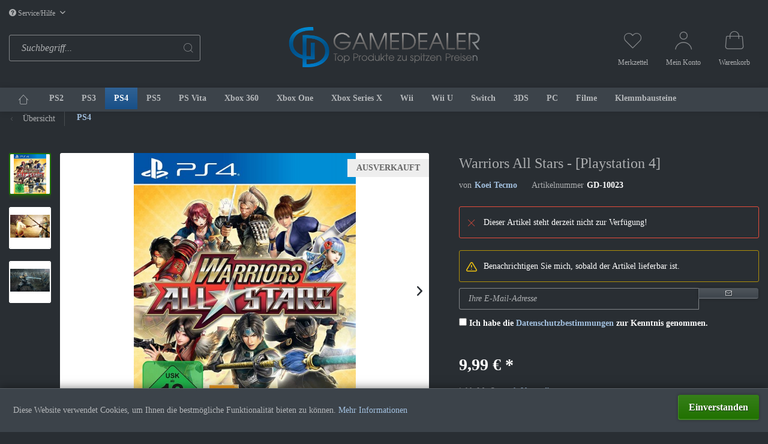

--- FILE ---
content_type: text/html; charset=UTF-8
request_url: https://www.gamedealer.de/ps4/24/warriors-all-stars-playstation-4
body_size: 13789
content:
<!DOCTYPE html> <html class="no-js" lang="de" itemscope="itemscope" itemtype="https://schema.org/WebPage"> <head> <meta charset="utf-8"> <meta name="author" content="" /> <meta name="robots" content="index,follow" /> <meta name="revisit-after" content="15 days" /> <meta name="keywords" content="Warriors All Stars PlayStation 4 Koei Tecmo " /> <meta name="description" content="Die Helden des Koei-Spiele-Universums in einem actionreichen Warriors Spiel Faszinierende Hintergrundgeschichte mit vielen bekannten Gesichtern 30 sp…" /> <meta property="og:type" content="product" /> <meta property="og:site_name" content="Gamedealer-Top Produkte zu spitzen Preisen" /> <meta property="og:url" content="https://www.gamedealer.de/ps4/24/warriors-all-stars-playstation-4" /> <meta property="og:title" content="Warriors All Stars - [Playstation 4]" /> <meta property="og:description" content="In einem mysteriösen Land, das sich am der Rande der Zerstörung befindet, versiegt die Quelle der Macht nach dem Tod des Königs. Der Versuch der…" /> <meta property="og:image" content="https://www.gamedealer.de/media/image/f6/3d/3d/Warriors-All-Stars-front.jpg" /> <meta property="product:brand" content="Koei Tecmo" /> <meta property="product:price" content="9,99" /> <meta property="product:product_link" content="https://www.gamedealer.de/ps4/24/warriors-all-stars-playstation-4" /> <meta name="twitter:card" content="product" /> <meta name="twitter:site" content="Gamedealer-Top Produkte zu spitzen Preisen" /> <meta name="twitter:title" content="Warriors All Stars - [Playstation 4]" /> <meta name="twitter:description" content="In einem mysteriösen Land, das sich am der Rande der Zerstörung befindet, versiegt die Quelle der Macht nach dem Tod des Königs. Der Versuch der…" /> <meta name="twitter:image" content="https://www.gamedealer.de/media/image/f6/3d/3d/Warriors-All-Stars-front.jpg" /> <meta itemprop="copyrightHolder" content="Gamedealer-Top Produkte zu spitzen Preisen" /> <meta itemprop="copyrightYear" content="2014" /> <meta itemprop="isFamilyFriendly" content="True" /> <meta itemprop="image" content="https://www.gamedealer.de/media/image/17/94/e3/Gamedealer_Shop_Logo.png" /> <meta name="viewport" content="width=device-width, initial-scale=1.0"> <meta name="mobile-web-app-capable" content="yes"> <meta name="apple-mobile-web-app-title" content="Gamedealer-Top Produkte zu spitzen Preisen"> <meta name="apple-mobile-web-app-capable" content="yes"> <meta name="apple-mobile-web-app-status-bar-style" content="default"> <link rel="apple-touch-icon-precomposed" href="/themes/Frontend/Responsive/frontend/_public/src/img/apple-touch-icon-precomposed.png"> <link rel="shortcut icon" href="/themes/Frontend/Responsive/frontend/_public/src/img/favicon.ico"> <meta name="msapplication-navbutton-color" content="rgba(255,255,255,0.62)" /> <meta name="application-name" content="Gamedealer-Top Produkte zu spitzen Preisen" /> <meta name="msapplication-starturl" content="https://www.gamedealer.de/" /> <meta name="msapplication-window" content="width=1024;height=768" /> <meta name="msapplication-TileImage" content="/themes/Frontend/Responsive/frontend/_public/src/img/win-tile-image.png"> <meta name="msapplication-TileColor" content="rgba(255,255,255,0.62)"> <meta name="theme-color" content="rgba(255,255,255,0.62)" /> <link rel="canonical" href="https://www.gamedealer.de/ps4/24/warriors-all-stars-playstation-4" /> <title itemprop="name">Warriors All Stars - [PlayStation 4] | Gamedealer-Top Produkte zu spitzen Preisen</title> <style type="text/css"> body.has--page-preload { background-color: #292e33; } body.has--page-preload .page-wrap { opacity: 0; transition: opacity .1s; } </style> </head> <body class="is--ctl-detail is--act-index has--breadcrumb has--page-preload is--dwvac has--breadcrumb has--page-preload" > <div data-paypalUnifiedMetaDataContainer="true" data-paypalUnifiedRestoreOrderNumberUrl="https://www.gamedealer.de/widgets/PaypalUnifiedOrderNumber/restoreOrderNumber" class="is--hidden"> </div> <div class="page-wrap"> <noscript class="noscript-main"> <div class="alert is--warning"> <div class="alert--icon"> <i class="icon--element icon--warning"></i> </div> <div class="alert--content"> Um Gamedealer-Top&#x20;Produkte&#x20;zu&#x20;spitzen&#x20;Preisen in vollem Umfang nutzen zu k&ouml;nnen, empfehlen wir Ihnen Javascript in Ihrem Browser zu aktiveren. </div> </div> </noscript> <header class="header-main"> <div class="container"> <div class="top-bar"> <nav class="top-bar--navigation" role="menubar">   <div class="navigation--entry entry--compare is--hidden" role="menuitem" aria-haspopup="true" data-drop-down-menu="true">   </div> <div class="navigation--entry entry--service has--drop-down" role="menuitem" aria-haspopup="true" data-drop-down-menu="true"> <i class="icon--service"></i> Service/Hilfe <ul class="service--list is--rounded" role="menu"> <li class="service--entry" role="menuitem"> <a class="service--link" href="https://www.gamedealer.de/hinweise-zur-batterieentsorgung" title="Hinweise zur Batterieentsorgung" > Hinweise zur Batterieentsorgung </a> </li> <li class="service--entry" role="menuitem"> <a class="service--link" href="https://www.gamedealer.de/kontaktformular" title="Kontakt" target="_self"> Kontakt </a> </li> <li class="service--entry" role="menuitem"> <a class="service--link" href="https://www.gamedealer.de/versand-und-zahlungsbedingungen" title="Versand und Zahlungsbedingungen" > Versand und Zahlungsbedingungen </a> </li> <li class="service--entry" role="menuitem"> <a class="service--link" href="https://www.gamedealer.de/widerrufsrecht" title="Widerrufsrecht" > Widerrufsrecht </a> </li> <li class="service--entry" role="menuitem"> <a class="service--link" href="https://www.gamedealer.de/datenschutz" title="Datenschutz" > Datenschutz </a> </li> <li class="service--entry" role="menuitem"> <a class="service--link" href="https://www.gamedealer.de/agb" title="AGB" > AGB </a> </li> <li class="service--entry" role="menuitem"> <a class="service--link" href="https://www.gamedealer.de/impressum" title="Impressum" > Impressum </a> </li> </ul> </div> </nav> </div> <div class="header--navigation"> <div class="shop--control"> <a class="entry--link entry--trigger entry--menu-icon" href="#offcanvas--left" data-offcanvas="true" data-offCanvasSelector=".sidebar-main"> <i class="icon-node icon--menu"></i><span class="text-node">Menü</span> </a> <div class="entry--search" role="menuitem" data-search="true" aria-haspopup="true"> <form action="/search" method="get" class="main-search--form"> <input type="search" name="sSearch" class="main-search--field form-control" autocomplete="off" autocapitalize="off" placeholder="Suchbegriff..." /> <button type="submit" class="main-search--button"> <i class="icon--search"></i> <span class="main-search--text">Suchen</span> </button> <div class="form--ajax-loader">&nbsp;</div> </form> <div class="main-search--results"></div> </div> </div> <div class="logo-main block-group" role="banner"> <div class="logo--shop block"> <a class="logo--link" href="https://www.gamedealer.de/" title="Gamedealer-Top Produkte zu spitzen Preisen - zur Startseite wechseln"> <picture> <source srcset="https://www.gamedealer.de/media/image/17/94/e3/Gamedealer_Shop_Logo.png" media="(min-width: 78.75em)"> <source srcset="https://www.gamedealer.de/media/image/17/94/e3/Gamedealer_Shop_Logo.png" media="(min-width: 64em)"> <source srcset="https://www.gamedealer.de/media/image/17/94/e3/Gamedealer_Shop_Logo.png" media="(min-width: 48em)"> <img srcset="https://www.gamedealer.de/media/image/17/94/e3/Gamedealer_Shop_Logo.png" alt="Gamedealer-Top Produkte zu spitzen Preisen - zur Startseite wechseln" /> </picture> </a> </div> </div> <nav class="shop--navigation"> <ul class="navigation--list" role="menubar">  <li class="navigation--entry entry--notepad" role="menuitem"> <a href="https://www.gamedealer.de/note" title="Merkzettel" class="entry--link"> <i class="icon--heart"></i> <span class="text-node"> Merkzettel </span> </a> </li> <li class="navigation--entry entry--account with-slt" role="menuitem" data-offcanvas="true" data-offCanvasSelector=".account--dropdown-navigation"> <a href="https://www.gamedealer.de/account" title="Mein Konto" class="entry--link account--link"> <i class="icon--account"></i> <span class="text-node account--display"> Mein Konto </span> </a> <div class="account--dropdown-navigation"> <div class="navigation--smartphone"> <ul class="navigation--list"> <li class="navigation--entry entry--close-off-canvas"> <a href="#close-account-menu" class="navigation--link account--close-off-canvas" title="Menü schließen"> Menü schließen <i class="icon--cross"></i> </a> </li> </ul> </div> <div class="account--menu is--rounded is--personalized"> <span class="navigation--headline"> Mein Konto </span> <div class="account--menu-container"> <ul class="sidebar--navigation navigation--list is--level0 show--active-items"> <li class="navigation--entry entry--login"> <span class="navigation--signin"> <form name="sLogin" method="post" action="https://www.gamedealer.de/account/login/sTarget/account/sTargetAction/index" class="ajax-login__form" > <div class="ajax-login__form-email"> <input name="email" placeholder="Ihre E-Mail-Adresse" type="email" autocomplete="email" tabindex="1" value="" id="email" class="register--login-field" /> </div> <div class="ajax-login__form-password"> <input name="password" placeholder="Ihr Passwort" type="password" autocomplete="current-password" tabindex="2" id="passwort" class="register--login-field" /> </div> <div class="ajax-login__form-action"> <button type="submit" class="ajax-login__form-login-btn btn is--success is--block" name="Submit" data-ajax-login="submit"> Anmelden </button> </div> </form> <span class="navigation--register"> oder <a href="https://www.gamedealer.de/account#show-registration" class="blocked--link" data-collapseTarget="#registration" data-action="open"> registrieren </a> </span> </span> </li> <li class="navigation--entry"> <a href="https://www.gamedealer.de/account" title="Übersicht" class="navigation--link"> <span class="icon-node icon--layout"></span> <span class="text-node">Übersicht</span> </a> </li> <li class="navigation--entry"> <a href="https://www.gamedealer.de/account/profile" title="Persönliche Daten" class="navigation--link"> <span class="icon-node icon--account"></span> <span class="text-node">Persönliche Daten</span> </a> </li> <li class="navigation--entry"> <a href="https://www.gamedealer.de/address" title="Adressen" class="navigation--link"> <span class="icon-node icon--location"></span> <span class="text-node">Adressen</span> </a> </li> <li class="navigation--entry"> <a href="https://www.gamedealer.de/account/payment" title="Zahlungsarten" class="navigation--link"> <span class="icon-node icon--creditcard"></span> <span class="text-node">Zahlungsarten</span> </a> </li> <li class="navigation--entry"> <a href="https://www.gamedealer.de/account/orders" title="Bestellungen" class="navigation--link"> <span class="icon-node icon--package"></span> <span class="text-node">Bestellungen</span> </a> </li> <li class="navigation--entry"> <a href="https://www.gamedealer.de/note" title="Merkzettel" class="navigation--link"> <span class="icon-node icon--heart"></span> <span class="text-node">Merkzettel</span> </a> </li> </ul> </div> </div> </div> </li> <li class="navigation--entry entry--cart" role="menuitem"> <a class="entry--link cart--link" href="https://www.gamedealer.de/checkout/cart" title="Warenkorb"> <span class="badge is--primary cart--quantity is--hidden">0</span> <i class="icon--shopping-bag"></i> <span class="text-node cart--display"> Warenkorb <span class="cart--amount"> 0,00&nbsp;&euro; * </span> </span> </a> <div class="ajax-loader">&nbsp;</div> </li>  </ul> </nav> <div class="container--ajax-cart" data-collapse-cart="true" data-displayMode="offcanvas"></div> </div> <div class="mobile--search" role="menuitem" data-search="true" aria-haspopup="true"> <form action="/search" method="get" class="main-search--form"> <input type="search" name="sSearch" class="main-search--field form-control" autocomplete="off" autocapitalize="off" placeholder="Suchbegriff..." /> <button type="submit" class="main-search--button"> <i class="icon--search"></i> <span class="main-search--text">Suchen</span> </button> <div class="form--ajax-loader">&nbsp;</div> </form> <div class="main-search--results"></div> </div> </div> <nav class="navigation-main navigation-align-left"> <div class="container" data-menu-scroller="true" data-listSelector=".navigation--list" data-viewPortSelector=".navigation--list-wrapper"> <div class="navigation--list-wrapper"> <ul class="navigation--list container" role="menubar" itemscope="itemscope" itemtype="https://schema.org/SiteNavigationElement"> <li class="navigation--entry is--home" role="menuitem"> <a class="navigation--link is--first" href="https://www.gamedealer.de/" title="Home" itemprop="url"> <i class="icon-node icon--house"></i> </a> </li> <li class="navigation--entry" role="menuitem"><a class="navigation--link" href="https://www.gamedealer.de/ps2/" title="PS2" aria-label="PS2" itemprop="url"><span itemprop="name">PS2</span></a></li><li class="navigation--entry" role="menuitem"><a class="navigation--link" href="https://www.gamedealer.de/ps3/" title="PS3" aria-label="PS3" itemprop="url"><span itemprop="name">PS3</span></a></li><li class="navigation--entry is--active" role="menuitem"><a class="navigation--link is--active" href="https://www.gamedealer.de/ps4/" title="PS4" aria-label="PS4" itemprop="url"><span itemprop="name">PS4</span></a></li><li class="navigation--entry" role="menuitem"><a class="navigation--link" href="https://www.gamedealer.de/ps5/" title="PS5" aria-label="PS5" itemprop="url"><span itemprop="name">PS5</span></a></li><li class="navigation--entry" role="menuitem"><a class="navigation--link" href="https://www.gamedealer.de/ps-vita/" title="PS Vita" aria-label="PS Vita" itemprop="url"><span itemprop="name">PS Vita</span></a></li><li class="navigation--entry" role="menuitem"><a class="navigation--link" href="https://www.gamedealer.de/xbox-360/" title="Xbox 360" aria-label="Xbox 360" itemprop="url"><span itemprop="name">Xbox 360</span></a></li><li class="navigation--entry" role="menuitem"><a class="navigation--link" href="https://www.gamedealer.de/xbox-one/" title="Xbox One" aria-label="Xbox One" itemprop="url"><span itemprop="name">Xbox One</span></a></li><li class="navigation--entry" role="menuitem"><a class="navigation--link" href="https://www.gamedealer.de/xbox-series-x/" title="Xbox Series X" aria-label="Xbox Series X" itemprop="url"><span itemprop="name">Xbox Series X</span></a></li><li class="navigation--entry" role="menuitem"><a class="navigation--link" href="https://www.gamedealer.de/wii/" title="Wii" aria-label="Wii" itemprop="url"><span itemprop="name">Wii</span></a></li><li class="navigation--entry" role="menuitem"><a class="navigation--link" href="https://www.gamedealer.de/wii-u/" title="Wii U" aria-label="Wii U" itemprop="url"><span itemprop="name">Wii U</span></a></li><li class="navigation--entry" role="menuitem"><a class="navigation--link" href="https://www.gamedealer.de/switch/" title="Switch" aria-label="Switch" itemprop="url"><span itemprop="name">Switch</span></a></li><li class="navigation--entry" role="menuitem"><a class="navigation--link" href="https://www.gamedealer.de/3ds/" title="3DS" aria-label="3DS" itemprop="url"><span itemprop="name">3DS</span></a></li><li class="navigation--entry" role="menuitem"><a class="navigation--link" href="https://www.gamedealer.de/pc/" title="PC" aria-label="PC" itemprop="url"><span itemprop="name">PC</span></a></li><li class="navigation--entry" role="menuitem"><a class="navigation--link" href="https://www.gamedealer.de/filme/" title="Filme" aria-label="Filme" itemprop="url"><span itemprop="name">Filme</span></a></li><li class="navigation--entry" role="menuitem"><a class="navigation--link" href="https://modell-klemmbausteine.de/" title="Klemmbausteine" aria-label="Klemmbausteine" itemprop="url" rel="nofollow noopener"><span itemprop="name">Klemmbausteine</span></a></li> </ul> </div> </div> </nav> </header> <div class="container"> <nav class="content--breadcrumb"> <a class="breadcrumb--button breadcrumb--link" href="https://www.gamedealer.de/ps4/" title="Übersicht"> <i class="icon--arrow-left"></i> <span class="breadcrumb--title">Übersicht</span> </a> <ul class="breadcrumb--list" role="menu" itemscope itemtype="https://schema.org/BreadcrumbList"> <li role="menuitem" class="breadcrumb--entry is--active" itemprop="itemListElement" itemscope itemtype="https://schema.org/ListItem"> <a class="breadcrumb--link" href="https://www.gamedealer.de/ps4/" title="PS4" itemprop="item"> <link itemprop="url" href="https://www.gamedealer.de/ps4/" /> <span class="breadcrumb--title" itemprop="name">PS4</span> </a> <meta itemprop="position" content="0" /> </li> </ul> </nav> </div> <section class="content-main container"> <nav class="product--navigation"> <a href="#" class="navigation--link link--prev"> <div class="link--prev-button"> <span class="link--prev-inner">Zurück</span> </div> <div class="image--wrapper"> <div class="image--container"></div> </div> </a> <a href="#" class="navigation--link link--next"> <div class="link--next-button"> <span class="link--next-inner">Vor</span> </div> <div class="image--wrapper"> <div class="image--container"></div> </div> </a> </nav> <div class="content-main--inner"> <div id='cookie-consent' class='off-canvas is--left block-transition' data-cookie-consent-manager='true'> <div class='cookie-consent--header cookie-consent--close'> Cookie-Einstellungen <i class="icon--arrow-right"></i> </div> <div class='cookie-consent--description'> Diese Website benutzt Cookies, die für den technischen Betrieb der Website erforderlich sind und stets gesetzt werden. Andere Cookies, die den Komfort bei Benutzung dieser Website erhöhen, der Direktwerbung dienen oder die Interaktion mit anderen Websites und sozialen Netzwerken vereinfachen sollen, werden nur mit Ihrer Zustimmung gesetzt. </div> </div> <aside class="sidebar-main off-canvas"> <div class="navigation--smartphone"> <ul class="navigation--list "> <li class="navigation--entry entry--close-off-canvas"> <a href="#close-categories-menu" title="Menü schließen" class="navigation--link"> <span class="text-node"> Menü schließen </span> <i class="icon--cross"></i> </a> </li> </ul> <div class="mobile--switches">   </div> </div> <div class="sidebar--categories-wrapper" data-subcategory-nav="true" data-mainCategoryId="3" data-categoryId="7" data-fetchUrl="/widgets/listing/getCategory/categoryId/7"> <div class="sidebar--categories-navigation"> <div class="categories--headline navigation--headline"> Kategorien </div> <ul class="sidebar--navigation categories--navigation navigation--list is--drop-down is--level0 is--rounded" role="menu"> <li class="navigation--entry" role="menuitem"> <a class="navigation--link" href="https://www.gamedealer.de/ps2/" data-categoryId="5" data-fetchUrl="/widgets/listing/getCategory/categoryId/5" title="PS2" > PS2 </a> </li> <li class="navigation--entry" role="menuitem"> <a class="navigation--link" href="https://www.gamedealer.de/ps3/" data-categoryId="6" data-fetchUrl="/widgets/listing/getCategory/categoryId/6" title="PS3" > PS3 </a> </li> <li class="navigation--entry is--active" role="menuitem"> <a class="navigation--link is--active" href="https://www.gamedealer.de/ps4/" data-categoryId="7" data-fetchUrl="/widgets/listing/getCategory/categoryId/7" title="PS4" > PS4 </a> </li> <li class="navigation--entry" role="menuitem"> <a class="navigation--link" href="https://www.gamedealer.de/ps5/" data-categoryId="30" data-fetchUrl="/widgets/listing/getCategory/categoryId/30" title="PS5" > PS5 </a> </li> <li class="navigation--entry" role="menuitem"> <a class="navigation--link" href="https://www.gamedealer.de/ps-vita/" data-categoryId="8" data-fetchUrl="/widgets/listing/getCategory/categoryId/8" title="PS Vita" > PS Vita </a> </li> <li class="navigation--entry" role="menuitem"> <a class="navigation--link" href="https://www.gamedealer.de/xbox-360/" data-categoryId="9" data-fetchUrl="/widgets/listing/getCategory/categoryId/9" title="Xbox 360" > Xbox 360 </a> </li> <li class="navigation--entry" role="menuitem"> <a class="navigation--link" href="https://www.gamedealer.de/xbox-one/" data-categoryId="10" data-fetchUrl="/widgets/listing/getCategory/categoryId/10" title="Xbox One" > Xbox One </a> </li> <li class="navigation--entry" role="menuitem"> <a class="navigation--link" href="https://www.gamedealer.de/xbox-series-x/" data-categoryId="34" data-fetchUrl="/widgets/listing/getCategory/categoryId/34" title="Xbox Series X" > Xbox Series X </a> </li> <li class="navigation--entry" role="menuitem"> <a class="navigation--link" href="https://www.gamedealer.de/wii/" data-categoryId="11" data-fetchUrl="/widgets/listing/getCategory/categoryId/11" title="Wii" > Wii </a> </li> <li class="navigation--entry" role="menuitem"> <a class="navigation--link" href="https://www.gamedealer.de/wii-u/" data-categoryId="12" data-fetchUrl="/widgets/listing/getCategory/categoryId/12" title="Wii U" > Wii U </a> </li> <li class="navigation--entry" role="menuitem"> <a class="navigation--link" href="https://www.gamedealer.de/switch/" data-categoryId="13" data-fetchUrl="/widgets/listing/getCategory/categoryId/13" title="Switch" > Switch </a> </li> <li class="navigation--entry" role="menuitem"> <a class="navigation--link" href="https://www.gamedealer.de/3ds/" data-categoryId="14" data-fetchUrl="/widgets/listing/getCategory/categoryId/14" title="3DS" > 3DS </a> </li> <li class="navigation--entry" role="menuitem"> <a class="navigation--link" href="https://www.gamedealer.de/pc/" data-categoryId="15" data-fetchUrl="/widgets/listing/getCategory/categoryId/15" title="PC" > PC </a> </li> <li class="navigation--entry" role="menuitem"> <a class="navigation--link" href="https://www.gamedealer.de/filme/" data-categoryId="33" data-fetchUrl="/widgets/listing/getCategory/categoryId/33" title="Filme" > Filme </a> </li> <li class="navigation--entry" role="menuitem"> <a class="navigation--link" href="https://modell-klemmbausteine.de/" data-categoryId="35" data-fetchUrl="/widgets/listing/getCategory/categoryId/35" title="Klemmbausteine" rel="nofollow noopener"> Klemmbausteine </a> </li> </ul> </div> <div class="shop-sites--container is--rounded"> <div class="shop-sites--headline navigation--headline"> Informationen </div> <ul class="shop-sites--navigation sidebar--navigation navigation--list is--drop-down is--level0" role="menu"> <li class="navigation--entry" role="menuitem"> <a class="navigation--link" href="https://www.gamedealer.de/hinweise-zur-batterieentsorgung" title="Hinweise zur Batterieentsorgung" data-categoryId="47" data-fetchUrl="/widgets/listing/getCustomPage/pageId/47" > Hinweise zur Batterieentsorgung </a> </li> <li class="navigation--entry" role="menuitem"> <a class="navigation--link" href="https://www.gamedealer.de/kontaktformular" title="Kontakt" data-categoryId="1" data-fetchUrl="/widgets/listing/getCustomPage/pageId/1" target="_self"> Kontakt </a> </li> <li class="navigation--entry" role="menuitem"> <a class="navigation--link" href="https://www.gamedealer.de/versand-und-zahlungsbedingungen" title="Versand und Zahlungsbedingungen" data-categoryId="6" data-fetchUrl="/widgets/listing/getCustomPage/pageId/6" > Versand und Zahlungsbedingungen </a> </li> <li class="navigation--entry" role="menuitem"> <a class="navigation--link" href="https://www.gamedealer.de/widerrufsrecht" title="Widerrufsrecht" data-categoryId="8" data-fetchUrl="/widgets/listing/getCustomPage/pageId/8" > Widerrufsrecht </a> </li> <li class="navigation--entry" role="menuitem"> <a class="navigation--link" href="https://www.gamedealer.de/datenschutz" title="Datenschutz" data-categoryId="7" data-fetchUrl="/widgets/listing/getCustomPage/pageId/7" > Datenschutz </a> </li> <li class="navigation--entry" role="menuitem"> <a class="navigation--link" href="https://www.gamedealer.de/agb" title="AGB" data-categoryId="4" data-fetchUrl="/widgets/listing/getCustomPage/pageId/4" > AGB </a> </li> <li class="navigation--entry" role="menuitem"> <a class="navigation--link" href="https://www.gamedealer.de/impressum" title="Impressum" data-categoryId="3" data-fetchUrl="/widgets/listing/getCustomPage/pageId/3" > Impressum </a> </li> </ul> </div> <div class="panel is--rounded paypal--sidebar"> <div class="panel--body is--wide paypal--sidebar-inner"> <div data-paypalUnifiedInstallmentsBanner="true" data-ratio="1x1" data-currency="EUR" data-buyerCountry="DE" > </div> </div> </div> </div> </aside> <div class="content--wrapper"> <div class="content product--details" itemscope itemtype="http://schema.org/Product" data-product-navigation="/widgets/listing/productNavigation" data-category-id="7" data-main-ordernumber="GD-10023" data-ajax-wishlist="true" data-compare-ajax="true" data-ajax-variants-container="true"> <div class="product--detail-upper block-group"> <div class="product--image-container image-slider product--image-zoom" data-image-slider="true" data-image-gallery="true" data-maxZoom="0" data-thumbnails=".image--thumbnails" > <div class="image--thumbnails image-slider--thumbnails"> <div class="image-slider--thumbnails-slide"> <a href="https://www.gamedealer.de/media/image/f6/3d/3d/Warriors-All-Stars-front.jpg" title="Vorschau: Warriors All Stars - [Playstation 4]" class="thumbnail--link is--active"> <img srcset="https://www.gamedealer.de/media/image/91/aa/e8/Warriors-All-Stars-front_200x200.jpg, https://www.gamedealer.de/media/image/44/6d/a3/Warriors-All-Stars-front_200x200@2x.jpg 2x" alt="Vorschau: Warriors All Stars - [Playstation 4]" title="Vorschau: Warriors All Stars - [Playstation 4]" class="thumbnail--image" /> </a> <a href="https://www.gamedealer.de/media/image/22/bf/65/Warriors-All-Stars-ingame.jpg" title="Vorschau: Warriors All Stars - [Playstation 4]" class="thumbnail--link"> <img srcset="https://www.gamedealer.de/media/image/62/b8/2b/Warriors-All-Stars-ingame_200x200.jpg, https://www.gamedealer.de/media/image/f0/cd/b6/Warriors-All-Stars-ingame_200x200@2x.jpg 2x" alt="Vorschau: Warriors All Stars - [Playstation 4]" title="Vorschau: Warriors All Stars - [Playstation 4]" class="thumbnail--image" /> </a> <a href="https://www.gamedealer.de/media/image/01/3a/3d/Warriors-All-Stars-ingame1.jpg" title="Vorschau: Warriors All Stars - [Playstation 4]" class="thumbnail--link"> <img srcset="https://www.gamedealer.de/media/image/60/4b/fd/Warriors-All-Stars-ingame1_200x200.jpg, https://www.gamedealer.de/media/image/84/e3/g0/Warriors-All-Stars-ingame1_200x200@2x.jpg 2x" alt="Vorschau: Warriors All Stars - [Playstation 4]" title="Vorschau: Warriors All Stars - [Playstation 4]" class="thumbnail--image" /> </a> </div> </div> <div class="image-slider--container"><span class="product--badge badge--soldout">Ausverkauft</span><div class="image-slider--slide"><div class="image--box image-slider--item"><span class="image--element"data-img-large="https://www.gamedealer.de/media/image/a3/c9/9f/Warriors-All-Stars-front_1280x1280.jpg"data-img-small="https://www.gamedealer.de/media/image/91/aa/e8/Warriors-All-Stars-front_200x200.jpg"data-img-original="https://www.gamedealer.de/media/image/f6/3d/3d/Warriors-All-Stars-front.jpg"data-alt="Warriors All Stars - [Playstation 4]"><span class="image--media"><img srcset="https://www.gamedealer.de/media/image/98/f3/24/Warriors-All-Stars-front_600x600.jpg, https://www.gamedealer.de/media/image/03/d3/b3/Warriors-All-Stars-front_600x600@2x.jpg 2x"src="https://www.gamedealer.de/media/image/98/f3/24/Warriors-All-Stars-front_600x600.jpg"alt="Warriors All Stars - [Playstation 4]"itemprop="image" /></span></span></div><div class="image--box image-slider--item"><span class="image--element"data-img-large="https://www.gamedealer.de/media/image/64/34/2f/Warriors-All-Stars-ingame_1280x1280.jpg"data-img-small="https://www.gamedealer.de/media/image/62/b8/2b/Warriors-All-Stars-ingame_200x200.jpg"data-img-original="https://www.gamedealer.de/media/image/22/bf/65/Warriors-All-Stars-ingame.jpg"data-alt="Warriors All Stars - [Playstation 4]"><span class="image--media"><img srcset="https://www.gamedealer.de/media/image/b7/08/51/Warriors-All-Stars-ingame_600x600.jpg, https://www.gamedealer.de/media/image/1d/9c/1d/Warriors-All-Stars-ingame_600x600@2x.jpg 2x" alt="Warriors All Stars - [Playstation 4]" itemprop="image" /></span></span></div><div class="image--box image-slider--item"><span class="image--element"data-img-large="https://www.gamedealer.de/media/image/5b/c6/41/Warriors-All-Stars-ingame1_1280x1280.jpg"data-img-small="https://www.gamedealer.de/media/image/60/4b/fd/Warriors-All-Stars-ingame1_200x200.jpg"data-img-original="https://www.gamedealer.de/media/image/01/3a/3d/Warriors-All-Stars-ingame1.jpg"data-alt="Warriors All Stars - [Playstation 4]"><span class="image--media"><img srcset="https://www.gamedealer.de/media/image/2b/b4/cb/Warriors-All-Stars-ingame1_600x600.jpg, https://www.gamedealer.de/media/image/7e/db/83/Warriors-All-Stars-ingame1_600x600@2x.jpg 2x" alt="Warriors All Stars - [Playstation 4]" itemprop="image" /></span></span></div></div></div> <div class="image--dots image-slider--dots panel--dot-nav"> <a href="#" class="dot--link">&nbsp;</a> <a href="#" class="dot--link">&nbsp;</a> <a href="#" class="dot--link">&nbsp;</a> </div> </div> <div class="product--buybox block"> <meta itemprop="brand" content="Koei Tecmo"/> <meta itemprop="releaseDate" content="2017-09-01"/> <header class="product--header"> <h1 class="product--title" itemprop="name"> Warriors All Stars - [Playstation 4] </h1> <div class="product--info"> <div class="product--info-item product--supplier"> <label> von </label> <a href="https://www.gamedealer.de/koei-tecmo/" title="Weitere Artikel von Koei Tecmo" class="product--supplier-link"> Koei Tecmo </a> </div> <div class="product--info-item product--sku"> <label> Artikelnummer </label> <meta itemprop="productID" content="24"/> <span class="entry--content product--sku-number" itemprop="sku"> GD-10023 </span> </div> </div> </header> <div class="alert is--error is--rounded"> <div class="alert--icon"> <i class="icon--element icon--cross"></i> </div> <div class="alert--content"> Dieser Artikel steht derzeit nicht zur Verfügung! </div> </div> <div class="product--notification"> <input type="hidden" value="1" name="notifyHideBasket" id="notifyHideBasket" /> <div class="alert is--warning is--rounded"> <div class="alert--icon"> <i class="icon--element icon--warning"></i> </div> <div class="alert--content"> Benachrichtigen Sie mich, sobald der Artikel lieferbar ist. </div> </div> <form method="post" action="https://www.gamedealer.de/ps4/24/warriors-all-stars-playstation-4?action=notify&amp;number=GD-10023" class="notification--form block-group"> <input type="hidden" name="notifyOrdernumber" value="GD-10023" /> <input name="sNotificationEmail" type="email" class="notification--field block" placeholder="Ihre E-Mail-Adresse" /> <button type="submit" class="notification--button btn is--center block"> <i class="icon--mail"></i> </button> <p class="privacy-information"> <div style="clear: both"></div> <p><input name="privacy-checkbox" type="checkbox" id="privacy-checkbox" required="required" aria-label="Ich habe die Datenschutzbestimmungen zur Kenntnis genommen." aria-required="true" value="1" class="is--required" /> <label for="privacy-checkbox"> Ich habe die <a title="Datenschutzbestimmungen" href="https://www.gamedealer.de/datenschutz" target="_blank">Datenschutzbestimmungen</a> zur Kenntnis genommen. </label></p> </p> </form> </div> <div itemprop="offers" itemscope itemtype="https://schema.org/Offer" class="buybox--inner"> <meta itemprop="priceCurrency" content="EUR"/> <span itemprop="priceSpecification" itemscope itemtype="https://schema.org/PriceSpecification"> <meta itemprop="valueAddedTaxIncluded" content="true"/> </span> <meta itemprop="url" content="https://www.gamedealer.de/ps4/24/warriors-all-stars-playstation-4"/> <div class="product--price price--default"> <span class="price--content content--default"> <meta itemprop="price" content="9.99"> 9,99&nbsp;&euro; * </span> </div> <p class="product--tax" data-content="" data-modalbox="true" data-targetSelector="a" data-mode="ajax"> inkl. MwSt. <a title="Versandkosten" href="https://www.gamedealer.de/versand-und-zahlungsbedingungen" style="text-decoration:underline">zzgl. Versandkosten</a> </p> <div class="product--delivery"> <link itemprop="availability" href="http://schema.org/LimitedAvailability" /> <p class="delivery--information"> <span class="delivery--text delivery--text-not-available"> Demnächst wieder verfügbar </span> </p> </div> <div class="dreiwUrlaubsmeldung"> </div> <div class="product--configurator"> </div> <form name="sAddToBasket" method="post" action="https://www.gamedealer.de/checkout/addArticle" class="buybox--form" data-add-article="true" data-eventName="submit" data-showModal="false" data-addArticleUrl="https://www.gamedealer.de/checkout/ajaxAddArticleCart"> <input type="hidden" name="sActionIdentifier" value=""/> <input type="hidden" name="sAddAccessories" id="sAddAccessories" value=""/> <input type="hidden" name="sAdd" value="GD-10023"/> <div class="buybox--button-soldout"> Ausverkauft </div> </form> <nav class="product--actions"> <form action="https://www.gamedealer.de/compare/add_article/articleID/24" method="post" class="action--form"> <button type="submit" data-product-compare-add="true" title="Vergleichen" class="action--link action--compare"> <i class="icon--compare"></i> Vergleichen </button> </form> <form action="https://www.gamedealer.de/note/add/ordernumber/GD-10023" method="post" class="action--form"> <button type="submit" class="action--link link--notepad" title="Auf den Merkzettel" data-ajaxUrl="https://www.gamedealer.de/note/ajaxAdd/ordernumber/GD-10023" data-text="Gemerkt"> <i class="icon--heart"></i> <span class="action--text">Merken</span> </button> </form> <a href="#content--product-reviews" data-show-tab="true" class="action--link link--publish-comment" rel="nofollow" title="Bewertung abgeben"> <i class="icon--star"></i> Bewerten </a> </nav> </div> </div> </div> <div class="tab-menu--product"> <div class="tab--navigation"> <a href="#" class="tab--link" title="Beschreibung" data-tabName="description">Beschreibung</a> <a href="#" class="tab--link" title="Bewertungen" data-tabName="rating"> Bewertungen <span class="badge product--rating-count">0</span> </a> </div> <div class="tab--container-list"> <div class="tab--container"> <div class="tab--header"> <a href="#" class="tab--title" title="Beschreibung">Beschreibung</a> </div> <div class="tab--preview"> In einem mysteriösen Land, das sich am der Rande der Zerstörung befindet, versiegt die Quelle...<a href="#" class="tab--link" title=" mehr"> mehr</a> </div> <div class="tab--content"> <div class="buttons--off-canvas"> <a href="#" title="Menü schließen" class="close--off-canvas"> <i class="icon--arrow-left"></i> Menü schließen </a> </div> <div class="content--description"> <div class="content--title"> Produktinformationen "Warriors All Stars - [Playstation 4]" </div> <div class="product--description" itemprop="description"> <div>In einem mysteriösen Land, das sich am der Rande der Zerstörung befindet, versiegt die Quelle der Macht nach dem Tod des Königs. Der Versuch der jungen Prinzessin Tamaki, Helden aus anderen Reichen mittels eines überlieferten Rituals zu beschwören, schlägt fehl und verstreut die Helden über das ganze Reich. Um den Frieden in der Welt wiederherzustellen, muss Tamaki nun die besten und stärksten unter ihnen finden, um die Quelle neu aufleben zu lassen - und sich zur neuen Herrscherin krönen.</div> <div>Warriors All Stars bietet eine große Auswahl an Fan-Lieblingen aus den verschiedenen KOEI TECMO Spielen. Unter anderem stehen Ryu Hayabusa aus NINJA GAIDEN, Kasumi aus DEAD OR ALIVE, William aus NIOH, Yukimura Sanada aus SAMURAI WARRIORS, Zhao Yun aus DYNASTY WARRIORS, Horo and Oka aus TOUKIDEN oder Sophie Neuenmüller aus ATELIE SOPHIE: The Alchemist of the Mysterious Book in WARRIORS ALL STARS zur Auswahl.</div> <div>Erleben Sie die nicht-lineare Geschichte und epischen Schlachten an der Seite Ihres gewählten Helden und freuen sich auf verschiedene Enden, die von Ihren Entscheidungen abhängen.</div> </div> <div class="content--title"> Weiterführende Links zu "Warriors All Stars - [Playstation 4]" </div> <ul class="content--list list--unstyled"> <li class="list--entry"> <a href="https://www.gamedealer.de/anfrage-formular?sInquiry=detail&sOrdernumber=GD-10023" rel="nofollow" class="content--link link--contact" title="Fragen zum Artikel?"> <i class="icon--arrow-right"></i> Fragen zum Artikel? </a> </li> <li class="list--entry"> <a href="https://www.gamedealer.de/koei-tecmo/" target="_parent" class="content--link link--supplier" title="Weitere Artikel von Koei Tecmo"> <i class="icon--arrow-right"></i> Weitere Artikel von Koei Tecmo </a> </li> </ul> </div> </div> </div> <div class="tab--container"> <div class="tab--header"> <a href="#" class="tab--title" title="Bewertungen">Bewertungen</a> <span class="badge product--rating-count">0</span> </div> <div class="tab--preview"> Bewertungen lesen, schreiben und diskutieren...<a href="#" class="tab--link" title=" mehr"> mehr</a> </div> <div id="tab--product-comment" class="tab--content"> <div class="buttons--off-canvas"> <a href="#" title="Menü schließen" class="close--off-canvas"> <i class="icon--arrow-left"></i> Menü schließen </a> </div> <div class="content--product-reviews" id="detail--product-reviews"> <div class="review--form-container"> <div id="product--publish-comment" class="content--title"> Bewertung schreiben </div> <div class="alert is--warning is--rounded"> <div class="alert--icon"> <i class="icon--element icon--warning"></i> </div> <div class="alert--content"> Bewertungen werden nach Überprüfung freigeschaltet. </div> </div> <form method="post" action="https://www.gamedealer.de/ps4/24/warriors-all-stars-playstation-4?action=rating&amp;c=7#detail--product-reviews" class="content--form review--form"> <input name="sVoteName" type="text" value="" class="review--field" aria-label="Ihr Name" placeholder="Ihr Name" /> <input name="sVoteSummary" type="text" value="" id="sVoteSummary" class="review--field" aria-label="Zusammenfassung" placeholder="Zusammenfassung*" required="required" aria-required="true" /> <select name="sVoteStars"> <option value="10">10 sehr gut</option> <option value="9">9</option> <option value="8">8</option> <option value="7">7</option> <option value="6">6</option> <option value="5">5</option> <option value="4">4</option> <option value="3">3</option> <option value="2">2</option> <option value="1">1 sehr schlecht</option> </select> <textarea name="sVoteComment" placeholder="Ihre Meinung" cols="3" rows="2" class="review--field" aria-label="Ihre Meinung"></textarea> <div class="panel--body is--wide"> <div class="captcha--placeholder" data-captcha="true" data-src="/widgets/Captcha/getCaptchaByName/captchaName/default" data-errorMessage="Bitte füllen Sie das Captcha-Feld korrekt aus." data-hasError="true"> </div> <input type="hidden" name="captchaName" value="default" /> </div> <p class="review--notice"> Die mit einem * markierten Felder sind Pflichtfelder. </p> <p class="privacy-information"> <div style="clear: both"></div> <p><input name="privacy-checkbox" type="checkbox" id="privacy-checkbox" required="required" aria-label="Ich habe die Datenschutzbestimmungen zur Kenntnis genommen." aria-required="true" value="1" class="is--required" /> <label for="privacy-checkbox"> Ich habe die <a title="Datenschutzbestimmungen" href="https://www.gamedealer.de/datenschutz" target="_blank">Datenschutzbestimmungen</a> zur Kenntnis genommen. </label></p> </p> <div class="review--actions"> <button type="submit" class="btn is--primary" name="Submit"> Speichern </button> </div> </form> </div> </div> </div> </div> </div> </div> <div class="tab-menu--cross-selling"> <div class="tab--navigation"> <a href="#content--also-bought" title="Kunden kauften auch" class="tab--link">Kunden kauften auch</a> <a href="#content--customer-viewed" title="Kunden haben sich ebenfalls angesehen" class="tab--link">Kunden haben sich ebenfalls angesehen</a> </div> <div class="tab--container-list"> <div class="tab--container" data-tab-id="alsobought"> <div class="tab--header"> <a href="#" class="tab--title" title="Kunden kauften auch">Kunden kauften auch</a> </div> <div class="tab--content content--also-bought"> <div class="bought--content"> <div class="product-slider " data-initOnEvent="onShowContent-alsobought" data-product-slider="true"> <div class="product-slider--container"> <div class="product-slider--item"> <div class="product--box box--slider" data-page-index="" data-ordernumber="GD-10041" data-category-id="7"> <div class="box--content is--rounded"> <div class="product--info"> <a href="https://www.gamedealer.de/ps4/43/valkyria-revolution-limited-edition-ps4" title="Valkyria Revolution Limited Edition [PS4]" class="product--image" > <span class="product--badges"> <span class="product--badges-left"> </span> <span class="product--badges-right"> </span> </span> <div class="product--delivery"> <link itemprop="availability" href="http://schema.org/InStock" /> <span data-tooltip="true" class="delivery--icon available" title="Sofort versandfertig, Lieferzeit ca. 1-3 Werktage"></span> </div> <div class="dreiwUrlaubsmeldung"> </div> <span class="image--element"> <span class="image--media"> <img srcset="https://www.gamedealer.de/media/image/e1/e7/20/Valkyria-Revolution-Limited-Edition_200x200.jpg, https://www.gamedealer.de/media/image/27/24/7c/Valkyria-Revolution-Limited-Edition_200x200@2x.jpg 2x" alt="Valkyria Revolution Limited Edition [PS4]" data-extension="jpg" title="Valkyria Revolution Limited Edition [PS4]" /> </span> </span> </a> <a href="https://www.gamedealer.de/ps4/43/valkyria-revolution-limited-edition-ps4" class="product--title" title="Valkyria Revolution Limited Edition [PS4]"> Valkyria Revolution Limited Edition [PS4] </a> <div class="product--price-info"> <div class="product--price"> <span class="price--default is--nowrap"> 7,99&nbsp;&euro; * </span> </div> <div class="price--unit" title="Inhalt"> </div> </div> </div> </div> </div> </div> <div class="product-slider--item"> <div class="product--box box--slider" data-page-index="" data-ordernumber="GD-10033" data-category-id="7"> <div class="box--content is--rounded"> <div class="product--info"> <a href="https://www.gamedealer.de/ps-vita/34/lego-batman-3-jenseits-von-gotham-ps-vita" title="LEGO Batman 3 - Jenseits von Gotham [PS Vita]" class="product--image" > <span class="product--badges"> <span class="product--badges-left"> </span> <span class="product--badges-right"> <span class="product--badge badge--soldout"> Ausverkauft </span> </span> </span> <span class="soldout--overlay"></span> <div class="product--delivery"> <link itemprop="availability" href="http://schema.org/LimitedAvailability" /> <span data-tooltip="true" class="delivery--icon not-available" title="Demnächst wieder verfügbar"></span> </div> <div class="dreiwUrlaubsmeldung"> </div> <span class="image--element"> <span class="image--media"> <img srcset="https://www.gamedealer.de/media/image/dd/12/35/Lego-Batman-3-Jenseits-von-Gotham_200x200.jpg, https://www.gamedealer.de/media/image/60/1d/49/Lego-Batman-3-Jenseits-von-Gotham_200x200@2x.jpg 2x" alt="LEGO Batman 3 - Jenseits von Gotham [PS Vita]" data-extension="jpg" title="LEGO Batman 3 - Jenseits von Gotham [PS Vita]" /> </span> </span> </a> <a href="https://www.gamedealer.de/ps-vita/34/lego-batman-3-jenseits-von-gotham-ps-vita" class="product--title" title="LEGO Batman 3 - Jenseits von Gotham [PS Vita]"> LEGO Batman 3 - Jenseits von Gotham [PS Vita] </a> <div class="product--price-info"> <div class="product--price"> <span class="price--default is--nowrap"> 9,99&nbsp;&euro; * </span> </div> <div class="price--unit" title="Inhalt"> </div> </div> </div> </div> </div> </div> <div class="product-slider--item"> <div class="product--box box--slider" data-page-index="" data-ordernumber="GD-10024" data-category-id="7"> <div class="box--content is--rounded"> <div class="product--info"> <a href="https://www.gamedealer.de/ps-vita/25/world-of-final-fantasy-day-one-edition-ps-vita" title="World of Final Fantasy Day One Edition [PS Vita]" class="product--image" > <span class="product--badges"> <span class="product--badges-left"> </span> <span class="product--badges-right"> <span class="product--badge badge--soldout"> Ausverkauft </span> </span> </span> <span class="soldout--overlay"></span> <div class="product--delivery"> <link itemprop="availability" href="http://schema.org/LimitedAvailability" /> <span data-tooltip="true" class="delivery--icon not-available" title="Demnächst wieder verfügbar"></span> </div> <div class="dreiwUrlaubsmeldung"> </div> <span class="image--element"> <span class="image--media"> <img srcset="https://www.gamedealer.de/media/image/87/7b/82/World-of-Final-Fantasy-Day-One-Edition-front_200x200.jpg, https://www.gamedealer.de/media/image/b8/a2/93/World-of-Final-Fantasy-Day-One-Edition-front_200x200@2x.jpg 2x" alt="World of Final Fantasy Day One Edition [PS Vita]" data-extension="jpg" title="World of Final Fantasy Day One Edition [PS Vita]" /> </span> </span> </a> <a href="https://www.gamedealer.de/ps-vita/25/world-of-final-fantasy-day-one-edition-ps-vita" class="product--title" title="World of Final Fantasy Day One Edition [PS Vita]"> World of Final Fantasy Day One Edition [PS Vita] </a> <div class="product--price-info"> <div class="product--price"> <span class="price--default is--nowrap"> 22,99&nbsp;&euro; * </span> </div> <div class="price--unit" title="Inhalt"> </div> </div> </div> </div> </div> </div> <div class="product-slider--item"> <div class="product--box box--slider" data-page-index="" data-ordernumber="GD-10021" data-category-id="7"> <div class="box--content is--rounded"> <div class="product--info"> <a href="https://www.gamedealer.de/ps4/21/constructor-playstation-4" title="Constructor [Playstation 4]" class="product--image" > <span class="product--badges"> <span class="product--badges-left"> </span> <span class="product--badges-right"> </span> </span> <div class="product--delivery"> <link itemprop="availability" href="http://schema.org/InStock" /> <span data-tooltip="true" class="delivery--icon available" title="Sofort versandfertig, Lieferzeit ca. 1-3 Werktage"></span> </div> <div class="dreiwUrlaubsmeldung"> </div> <span class="image--element"> <span class="image--media"> <img srcset="https://www.gamedealer.de/media/image/66/f5/f3/Constructor-front__200x200.jpg, https://www.gamedealer.de/media/image/8d/g0/2e/Constructor-front__200x200@2x.jpg 2x" alt="Constructor [Playstation 4]" data-extension="jpg" title="Constructor [Playstation 4]" /> </span> </span> </a> <a href="https://www.gamedealer.de/ps4/21/constructor-playstation-4" class="product--title" title="Constructor [Playstation 4]"> Constructor [Playstation 4] </a> <div class="product--price-info"> <div class="product--price"> <span class="price--default is--nowrap"> 7,99&nbsp;&euro; * </span> </div> <div class="price--unit" title="Inhalt"> </div> </div> </div> </div> </div> </div> <div class="product-slider--item"> <div class="product--box box--slider" data-page-index="" data-ordernumber="GD-10003" data-category-id="7"> <div class="box--content is--rounded"> <div class="product--info"> <a href="https://www.gamedealer.de/ps4/3/surviving-mars-playstation-4" title="Surviving Mars [Playstation 4]" class="product--image" > <span class="product--badges"> <span class="product--badges-left"> </span> <span class="product--badges-right"> </span> </span> <div class="product--delivery"> <link itemprop="availability" href="http://schema.org/InStock" /> <span data-tooltip="true" class="delivery--icon available" title="Sofort versandfertig, Lieferzeit ca. 1-3 Werktage"></span> </div> <div class="dreiwUrlaubsmeldung"> </div> <span class="image--element"> <span class="image--media"> <img srcset="https://www.gamedealer.de/media/image/46/24/8c/Surviving_Mars_PS4_200x200.jpg, https://www.gamedealer.de/media/image/b8/d5/df/Surviving_Mars_PS4_200x200@2x.jpg 2x" alt="Surviving Mars [Playstation 4]" data-extension="jpg" title="Surviving Mars [Playstation 4]" /> </span> </span> </a> <a href="https://www.gamedealer.de/ps4/3/surviving-mars-playstation-4" class="product--title" title="Surviving Mars [Playstation 4]"> Surviving Mars [Playstation 4] </a> <div class="product--price-info"> <div class="product--price"> <span class="price--default is--nowrap"> 3,99&nbsp;&euro; * </span> </div> <div class="price--unit" title="Inhalt"> </div> </div> </div> </div> </div> </div> </div> </div> </div> </div> </div> <div class="tab--container" data-tab-id="alsoviewed"> <div class="tab--header"> <a href="#" class="tab--title" title="Kunden haben sich ebenfalls angesehen">Kunden haben sich ebenfalls angesehen</a> </div> <div class="tab--content content--also-viewed"> <div class="viewed--content"> <div class="product-slider " data-initOnEvent="onShowContent-alsoviewed" data-product-slider="true"> <div class="product-slider--container"> <div class="product-slider--item"> <div class="product--box box--slider" data-page-index="" data-ordernumber="GD-10746" data-category-id="7"> <div class="box--content is--rounded"> <div class="product--info"> <a href="https://www.gamedealer.de/ps4/792/neo-the-world-ends-with-you-playstation-4" title="Neo The World Ends With You [PlayStation 4]" class="product--image" > <span class="product--badges"> <span class="product--badges-left"> <span class="product--badge badge--recommend"> TIPP! </span> </span> <span class="product--badges-right"> </span> </span> <div class="product--delivery"> <link itemprop="availability" href="http://schema.org/InStock" /> <span data-tooltip="true" class="delivery--icon available" title="Sofort versandfertig, Lieferzeit ca. 1-3 Werktage"></span> </div> <div class="dreiwUrlaubsmeldung"> </div> <span class="image--element"> <span class="image--media"> <img srcset="https://www.gamedealer.de/media/image/3f/4f/66/haupt54Nl3AVLbslWg_200x200.jpg, https://www.gamedealer.de/media/image/0f/19/47/haupt54Nl3AVLbslWg_200x200@2x.jpg 2x" alt="Neo The World Ends With You [PlayStation 4]" data-extension="jpg" title="Neo The World Ends With You [PlayStation 4]" /> </span> </span> </a> <a href="https://www.gamedealer.de/ps4/792/neo-the-world-ends-with-you-playstation-4" class="product--title" title="Neo The World Ends With You [PlayStation 4]"> Neo The World Ends With You [PlayStation 4] </a> <div class="product--price-info"> <div class="product--price"> <span class="price--default is--nowrap"> 19,99&nbsp;&euro; * </span> </div> <div class="price--unit" title="Inhalt"> </div> </div> </div> </div> </div> </div> <div class="product-slider--item"> <div class="product--box box--slider" data-page-index="" data-ordernumber="GD-10537" data-category-id="7"> <div class="box--content is--rounded"> <div class="product--info"> <a href="https://www.gamedealer.de/ps4/583/tomb-raider-definitive-edition-ps4" title="Tomb Raider Definitive Edition PS4" class="product--image" > <span class="product--badges"> <span class="product--badges-left"> </span> <span class="product--badges-right"> <span class="product--badge badge--soldout"> Ausverkauft </span> </span> </span> <span class="soldout--overlay"></span> <div class="product--delivery"> <link itemprop="availability" href="http://schema.org/LimitedAvailability" /> <span data-tooltip="true" class="delivery--icon not-available" title="Demnächst wieder verfügbar"></span> </div> <div class="dreiwUrlaubsmeldung"> </div> <span class="image--element"> <span class="image--media"> <img srcset="https://www.gamedealer.de/media/image/c3/43/7d/B1_200x200.jpg, https://www.gamedealer.de/media/image/f6/01/8a/B1_200x200@2x.jpg 2x" alt="Tomb Raider Definitive Edition PS4" data-extension="jpg" title="Tomb Raider Definitive Edition PS4" /> </span> </span> </a> <a href="https://www.gamedealer.de/ps4/583/tomb-raider-definitive-edition-ps4" class="product--title" title="Tomb Raider Definitive Edition PS4"> Tomb Raider Definitive Edition PS4 </a> <div class="product--price-info"> <div class="product--price"> <span class="price--default is--nowrap"> 16,99&nbsp;&euro; * </span> </div> <div class="price--unit" title="Inhalt"> </div> </div> </div> </div> </div> </div> <div class="product-slider--item"> <div class="product--box box--slider" data-page-index="" data-ordernumber="GD-10288" data-category-id="7"> <div class="box--content is--rounded"> <div class="product--info"> <a href="https://www.gamedealer.de/ps4/293/lost-sphear-ps4-ita/esp" title="Lost Sphear [PS4] ITA/ESP" class="product--image" > <span class="product--badges"> <span class="product--badges-left"> </span> <span class="product--badges-right"> </span> </span> <div class="product--delivery"> <link itemprop="availability" href="http://schema.org/InStock" /> <span data-tooltip="true" class="delivery--icon available" title="Sofort versandfertig, Lieferzeit ca. 1-3 Werktage"></span> </div> <div class="dreiwUrlaubsmeldung"> </div> <span class="image--element"> <span class="image--media"> <img srcset="https://www.gamedealer.de/media/image/e5/14/0a/Lost-Sphear_200x200.jpg, https://www.gamedealer.de/media/image/0e/52/04/Lost-Sphear_200x200@2x.jpg 2x" alt="Lost Sphear [PS4] ITA/ESP" data-extension="jpg" title="Lost Sphear [PS4] ITA/ESP" /> </span> </span> </a> <a href="https://www.gamedealer.de/ps4/293/lost-sphear-ps4-ita/esp" class="product--title" title="Lost Sphear [PS4] ITA/ESP"> Lost Sphear [PS4] ITA/ESP </a> <div class="product--price-info"> <div class="product--price"> <span class="price--default is--nowrap"> 9,99&nbsp;&euro; * </span> </div> <div class="price--unit" title="Inhalt"> </div> </div> </div> </div> </div> </div> <div class="product-slider--item"> <div class="product--box box--slider" data-page-index="" data-ordernumber="GD-10189" data-category-id="7"> <div class="box--content is--rounded"> <div class="product--info"> <a href="https://www.gamedealer.de/ps4/193/tour-de-france-ps4" title="Tour de France [PS4]" class="product--image" > <span class="product--badges"> <span class="product--badges-left"> </span> <span class="product--badges-right"> </span> </span> <div class="product--delivery"> <link itemprop="availability" href="http://schema.org/InStock" /> <span data-tooltip="true" class="delivery--icon available" title="Sofort versandfertig, Lieferzeit ca. 1-3 Werktage"></span> </div> <div class="dreiwUrlaubsmeldung"> </div> <span class="image--element"> <span class="image--media"> <img srcset="https://www.gamedealer.de/media/image/40/73/b5/Tour-de-France-2015-PS4_200x200.jpg, https://www.gamedealer.de/media/image/5e/fc/38/Tour-de-France-2015-PS4_200x200@2x.jpg 2x" alt="Tour de France [PS4]" data-extension="jpg" title="Tour de France [PS4]" /> </span> </span> </a> <a href="https://www.gamedealer.de/ps4/193/tour-de-france-ps4" class="product--title" title="Tour de France [PS4]"> Tour de France [PS4] </a> <div class="product--price-info"> <div class="product--price"> <span class="price--default is--nowrap"> 2,99&nbsp;&euro; * </span> </div> <div class="price--unit" title="Inhalt"> </div> </div> </div> </div> </div> </div> <div class="product-slider--item"> <div class="product--box box--slider" data-page-index="" data-ordernumber="GD-10045" data-category-id="7"> <div class="box--content is--rounded"> <div class="product--info"> <a href="https://www.gamedealer.de/ps4/47/utawarerumono-mask-of-deception-ps4" title="Utawarerumono Mask of Deception [PS4]" class="product--image" > <span class="product--badges"> <span class="product--badges-left"> </span> <span class="product--badges-right"> </span> </span> <div class="product--delivery"> <link itemprop="availability" href="http://schema.org/InStock" /> <span data-tooltip="true" class="delivery--icon available" title="Sofort versandfertig, Lieferzeit ca. 1-3 Werktage"></span> </div> <div class="dreiwUrlaubsmeldung"> </div> <span class="image--element"> <span class="image--media"> <img srcset="https://www.gamedealer.de/media/image/d2/8e/3a/Utawarerumono-Mask-of-Deception_200x200.jpg, https://www.gamedealer.de/media/image/96/2c/83/Utawarerumono-Mask-of-Deception_200x200@2x.jpg 2x" alt="Utawarerumono Mask of Deception [PS4]" data-extension="jpg" title="Utawarerumono Mask of Deception [PS4]" /> </span> </span> </a> <a href="https://www.gamedealer.de/ps4/47/utawarerumono-mask-of-deception-ps4" class="product--title" title="Utawarerumono Mask of Deception [PS4]"> Utawarerumono Mask of Deception [PS4] </a> <div class="product--price-info"> <div class="product--price"> <span class="price--default is--nowrap"> 17,99&nbsp;&euro; * </span> </div> <div class="price--unit" title="Inhalt"> </div> </div> </div> </div> </div> </div> <div class="product-slider--item"> <div class="product--box box--slider" data-page-index="" data-ordernumber="GD-10041" data-category-id="7"> <div class="box--content is--rounded"> <div class="product--info"> <a href="https://www.gamedealer.de/ps4/43/valkyria-revolution-limited-edition-ps4" title="Valkyria Revolution Limited Edition [PS4]" class="product--image" > <span class="product--badges"> <span class="product--badges-left"> </span> <span class="product--badges-right"> </span> </span> <div class="product--delivery"> <link itemprop="availability" href="http://schema.org/InStock" /> <span data-tooltip="true" class="delivery--icon available" title="Sofort versandfertig, Lieferzeit ca. 1-3 Werktage"></span> </div> <div class="dreiwUrlaubsmeldung"> </div> <span class="image--element"> <span class="image--media"> <img srcset="https://www.gamedealer.de/media/image/e1/e7/20/Valkyria-Revolution-Limited-Edition_200x200.jpg, https://www.gamedealer.de/media/image/27/24/7c/Valkyria-Revolution-Limited-Edition_200x200@2x.jpg 2x" alt="Valkyria Revolution Limited Edition [PS4]" data-extension="jpg" title="Valkyria Revolution Limited Edition [PS4]" /> </span> </span> </a> <a href="https://www.gamedealer.de/ps4/43/valkyria-revolution-limited-edition-ps4" class="product--title" title="Valkyria Revolution Limited Edition [PS4]"> Valkyria Revolution Limited Edition [PS4] </a> <div class="product--price-info"> <div class="product--price"> <span class="price--default is--nowrap"> 7,99&nbsp;&euro; * </span> </div> <div class="price--unit" title="Inhalt"> </div> </div> </div> </div> </div> </div> <div class="product-slider--item"> <div class="product--box box--slider" data-page-index="" data-ordernumber="GD-10022" data-category-id="7"> <div class="box--content is--rounded"> <div class="product--info"> <a href="https://www.gamedealer.de/ps4/22/nights-of-azure-2-bride-of-the-new-moon-playstation-4" title="Nights of Azure 2: Bride of The New Moon [Playstation 4]" class="product--image" > <span class="product--badges"> <span class="product--badges-left"> </span> <span class="product--badges-right"> </span> </span> <div class="product--delivery"> <link itemprop="availability" href="http://schema.org/InStock" /> <span data-tooltip="true" class="delivery--icon available" title="Sofort versandfertig, Lieferzeit ca. 1-3 Werktage"></span> </div> <div class="dreiwUrlaubsmeldung"> </div> <span class="image--element"> <span class="image--media"> <img srcset="https://www.gamedealer.de/media/image/47/62/7a/Nights-of-Azure-2-front_200x200.jpg, https://www.gamedealer.de/media/image/23/61/53/Nights-of-Azure-2-front_200x200@2x.jpg 2x" alt="Nights of Azure 2: Bride of The New Moon [Playstation 4]" data-extension="jpg" title="Nights of Azure 2: Bride of The New Moon [Playstation 4]" /> </span> </span> </a> <a href="https://www.gamedealer.de/ps4/22/nights-of-azure-2-bride-of-the-new-moon-playstation-4" class="product--title" title="Nights of Azure 2: Bride of The New Moon [Playstation 4]"> Nights of Azure 2: Bride of The New Moon... </a> <div class="product--price-info"> <div class="product--price"> <span class="price--default is--nowrap"> 18,99&nbsp;&euro; * </span> </div> <div class="price--unit" title="Inhalt"> </div> </div> </div> </div> </div> </div> <div class="product-slider--item"> <div class="product--box box--slider" data-page-index="" data-ordernumber="GD-10003" data-category-id="7"> <div class="box--content is--rounded"> <div class="product--info"> <a href="https://www.gamedealer.de/ps4/3/surviving-mars-playstation-4" title="Surviving Mars [Playstation 4]" class="product--image" > <span class="product--badges"> <span class="product--badges-left"> </span> <span class="product--badges-right"> </span> </span> <div class="product--delivery"> <link itemprop="availability" href="http://schema.org/InStock" /> <span data-tooltip="true" class="delivery--icon available" title="Sofort versandfertig, Lieferzeit ca. 1-3 Werktage"></span> </div> <div class="dreiwUrlaubsmeldung"> </div> <span class="image--element"> <span class="image--media"> <img srcset="https://www.gamedealer.de/media/image/46/24/8c/Surviving_Mars_PS4_200x200.jpg, https://www.gamedealer.de/media/image/b8/d5/df/Surviving_Mars_PS4_200x200@2x.jpg 2x" alt="Surviving Mars [Playstation 4]" data-extension="jpg" title="Surviving Mars [Playstation 4]" /> </span> </span> </a> <a href="https://www.gamedealer.de/ps4/3/surviving-mars-playstation-4" class="product--title" title="Surviving Mars [Playstation 4]"> Surviving Mars [Playstation 4] </a> <div class="product--price-info"> <div class="product--price"> <span class="price--default is--nowrap"> 3,99&nbsp;&euro; * </span> </div> <div class="price--unit" title="Inhalt"> </div> </div> </div> </div> </div> </div> </div> </div> </div> </div> </div> </div> </div> </div> </div> </div> </section> <div class="container-fluid last-seen-products-container"> <div class="row"> <div class="last-seen-products is--hidden container" data-last-seen-products="true"> <div class="last-seen-products--title"> Zuletzt angesehen </div> <div class="last-seen-products--slider product-slider" data-product-slider="true"> <div class="last-seen-products--container product-slider--container"></div> </div> </div> </div> </div> <footer class="footer-main"> <div class="container"> <div class="footer--columns block-group"> <div class="footer--column column--hotline is--first block"> <div class="column--headline">Service Hotline</div> <div class="column--content"> <p class="column--desc"> Unser Support freut sich auf Sie </p> <ul class="footer--contact-list"> <li class="list--item item--telephone"> <span class="icon-node icon--phone"></span> <span class="text-node"> ‭03987 - 208 115 6 </span> </li> <li class="list--item item--mail"> <span class="icon-node icon--mail"></span> <span class="text-node"> info@gamedealer.de </span> </li> </ul> </div> </div> <div class="footer--column column--menu block"> <div class="column--headline">Shop Service</div> <nav class="column--navigation column--content"> <ul class="navigation--list" role="menu"> <li class="navigation--entry" role="menuitem"> <a class="navigation--link" href="https://www.gamedealer.de/defektes-produkt" title="Defektes Produkt" target="_self"> Defektes Produkt </a> </li> <li class="navigation--entry" role="menuitem"> <a class="navigation--link" href="https://www.gamedealer.de/kontaktformular" title="Kontakt" target="_self"> Kontakt </a> </li> <li class="navigation--entry" role="menuitem"> <a class="navigation--link" href="https://www.gamedealer.de/versand-und-zahlungsbedingungen" title="Versand und Zahlungsbedingungen"> Versand und Zahlungsbedingungen </a> </li> <li class="navigation--entry" role="menuitem"> <a class="navigation--link" href="https://www.gamedealer.de/widerrufsrecht" title="Widerrufsrecht"> Widerrufsrecht </a> </li> <li class="navigation--entry" role="menuitem"> <a class="navigation--link" href="https://www.gamedealer.de/rueckgabe" title="Widerrufsformular"> Widerrufsformular </a> </li> <li class="navigation--entry" role="menuitem"> <a class="navigation--link" href="https://www.gamedealer.de/agb" title="AGB"> AGB </a> </li> </ul> </nav> </div> <div class="footer--column column--menu block"> <div class="column--headline">Informationen</div> <nav class="column--navigation column--content"> <ul class="navigation--list" role="menu"> <li class="navigation--entry" role="menuitem"> <a class="navigation--link" href="https://www.gamedealer.de/hinweise-zur-batterieentsorgung" title="Hinweise zur Batterieentsorgung"> Hinweise zur Batterieentsorgung </a> </li> <li class="navigation--entry" role="menuitem"> <a class="navigation--link" href="https://www.gamedealer.de/newsletter" title="Newsletter"> Newsletter </a> </li> <li class="navigation--entry" role="menuitem"> <a class="navigation--link" href="https://www.gamedealer.de/datenschutz" title="Datenschutz"> Datenschutz </a> </li> <li class="navigation--entry" role="menuitem"> <a class="navigation--link" href="https://www.gamedealer.de/impressum" title="Impressum"> Impressum </a> </li> </ul> </nav> </div> <div class="footer--column column--newsletter is--last block"> <div class="column--headline">Newsletter</div> <div class="column--content"> <p class="column--desc"> Abonnieren Sie den kostenlosen Newsletter und verpassen Sie keine Neuigkeit oder Aktion mehr von Gamedealer-Top Produkte zu spitzen Preisen. </p> <form class="newsletter--form" action="https://www.gamedealer.de/newsletter" method="post"> <input type="hidden" value="1" name="subscribeToNewsletter" /> <div class="input-group"> <input type="email" name="newsletter" class="newsletter--field form-control" placeholder="Ihre E-Mail Adresse" /> <span class="input-group-append"> <button type="submit" class="newsletter--button btn is--primary"> <span class="icon-node icon--paperplane"></span> <span class="button--text">Newsletter abonnieren</span> </button> </span> </div> <p class="privacy-information"> <div style="clear: both"></div> <p><input name="privacy-checkbox" type="checkbox" id="privacy-checkbox" required="required" aria-label="Ich habe die Datenschutzbestimmungen zur Kenntnis genommen." aria-required="true" value="1" class="is--required" /> <label for="privacy-checkbox"> Ich habe die <a title="Datenschutzbestimmungen" href="https://www.gamedealer.de/datenschutz" target="_blank">Datenschutzbestimmungen</a> zur Kenntnis genommen. </label></p> </p> </form> </div> </div> </div> </div> </footer> <div class="footer--bottom"> <div class="footer--social-media container"> <ul class="list-inline text--center"> <li><a href="https://www.facebook.com/gamedealer.de/" target="_blank" rel="nofollow noopener"><span class="icon-node icon-facebook"></span></a></li> </ul> </div> <div class="footer--vat-info container"> <p class="vat-info--text"> * Alle Preise inkl. gesetzl. Mehrwertsteuer zzgl. <a title="Versandkosten" href="https://www.gamedealer.de/versand-und-zahlungsbedingungen">Versandkosten</a> und ggf. Nachnahmegebühren, wenn nicht anders beschrieben </p> </div> <div class="container footer-minimal"> <div class="footer--service-menu"> <ul class="service--list is--rounded" role="menu"> <li class="service--entry" role="menuitem"> <a class="service--link" href="https://www.gamedealer.de/hinweise-zur-batterieentsorgung" title="Hinweise zur Batterieentsorgung" > Hinweise zur Batterieentsorgung </a> </li> <li class="service--entry" role="menuitem"> <a class="service--link" href="https://www.gamedealer.de/kontaktformular" title="Kontakt" target="_self"> Kontakt </a> </li> <li class="service--entry" role="menuitem"> <a class="service--link" href="https://www.gamedealer.de/versand-und-zahlungsbedingungen" title="Versand und Zahlungsbedingungen" > Versand und Zahlungsbedingungen </a> </li> <li class="service--entry" role="menuitem"> <a class="service--link" href="https://www.gamedealer.de/widerrufsrecht" title="Widerrufsrecht" > Widerrufsrecht </a> </li> <li class="service--entry" role="menuitem"> <a class="service--link" href="https://www.gamedealer.de/datenschutz" title="Datenschutz" > Datenschutz </a> </li> <li class="service--entry" role="menuitem"> <a class="service--link" href="https://www.gamedealer.de/agb" title="AGB" > AGB </a> </li> <li class="service--entry" role="menuitem"> <a class="service--link" href="https://www.gamedealer.de/impressum" title="Impressum" > Impressum </a> </li> </ul> </div> </div>  </div> </div> <span class="scroll-totop--button"> <i class="icon--arrow-up2"></i> </span> <span class="scroll-totop--button"> <i class="icon--arrow-up2"></i> </span> <div class="page-wrap--cookie-permission is--hidden" data-cookie-permission="true" data-urlPrefix="https://www.gamedealer.de/" data-title="Cookie-Richtlinien" data-shopId="1"> <div class="cookie-permission--container cookie-mode--0"> <div class="cookie-permission--content"> Diese Website verwendet Cookies, um Ihnen die bestmögliche Funktionalität bieten zu können. <a title="Mehr&nbsp;Informationen" class="cookie-permission--privacy-link" href="https://www.gamedealer.de/datenschutz"> Mehr&nbsp;Informationen </a> </div> <div class="cookie-permission--button"> <div class="cookie-permission__button-wrapper"> <a href="#" class="cookie-permission--accept-button btn"> Einverstanden </a> </div> </div> </div> </div> <script id="footer--js-inline">
var timeNow = 1769436635;
var secureShop = true;
var asyncCallbacks = [];
document.asyncReady = function (callback) {
asyncCallbacks.push(callback);
};
var controller = controller || {"vat_check_enabled":"","vat_check_required":"","register":"https:\/\/www.gamedealer.de\/register","checkout":"https:\/\/www.gamedealer.de\/checkout","ajax_search":"https:\/\/www.gamedealer.de\/ajax_search","ajax_cart":"https:\/\/www.gamedealer.de\/checkout\/ajaxCart","ajax_validate":"https:\/\/www.gamedealer.de\/register","ajax_add_article":"https:\/\/www.gamedealer.de\/checkout\/addArticle","ajax_listing":"\/widgets\/listing\/listingCount","ajax_cart_refresh":"https:\/\/www.gamedealer.de\/checkout\/ajaxAmount","ajax_address_selection":"https:\/\/www.gamedealer.de\/address\/ajaxSelection","ajax_address_editor":"https:\/\/www.gamedealer.de\/address\/ajaxEditor"};
var snippets = snippets || { "noCookiesNotice": "Es wurde festgestellt, dass Cookies in Ihrem Browser deaktiviert sind. Um Gamedealer\x2DTop\x20Produkte\x20zu\x20spitzen\x20Preisen in vollem Umfang nutzen zu k\u00f6nnen, empfehlen wir Ihnen, Cookies in Ihrem Browser zu aktiveren." };
var themeConfig = themeConfig || {"offcanvasOverlayPage":true};
var lastSeenProductsConfig = lastSeenProductsConfig || {"baseUrl":"","shopId":1,"noPicture":"\/themes\/Frontend\/Responsive\/frontend\/_public\/src\/img\/no-picture.jpg","productLimit":"5","currentArticle":{"articleId":24,"linkDetailsRewritten":"https:\/\/www.gamedealer.de\/ps4\/24\/warriors-all-stars-playstation-4?c=7","articleName":"Warriors All Stars - [Playstation 4]","imageTitle":"","images":[{"source":"https:\/\/www.gamedealer.de\/media\/image\/91\/aa\/e8\/Warriors-All-Stars-front_200x200.jpg","retinaSource":"https:\/\/www.gamedealer.de\/media\/image\/44\/6d\/a3\/Warriors-All-Stars-front_200x200@2x.jpg","sourceSet":"https:\/\/www.gamedealer.de\/media\/image\/91\/aa\/e8\/Warriors-All-Stars-front_200x200.jpg, https:\/\/www.gamedealer.de\/media\/image\/44\/6d\/a3\/Warriors-All-Stars-front_200x200@2x.jpg 2x"},{"source":"https:\/\/www.gamedealer.de\/media\/image\/98\/f3\/24\/Warriors-All-Stars-front_600x600.jpg","retinaSource":"https:\/\/www.gamedealer.de\/media\/image\/03\/d3\/b3\/Warriors-All-Stars-front_600x600@2x.jpg","sourceSet":"https:\/\/www.gamedealer.de\/media\/image\/98\/f3\/24\/Warriors-All-Stars-front_600x600.jpg, https:\/\/www.gamedealer.de\/media\/image\/03\/d3\/b3\/Warriors-All-Stars-front_600x600@2x.jpg 2x"},{"source":"https:\/\/www.gamedealer.de\/media\/image\/a3\/c9\/9f\/Warriors-All-Stars-front_1280x1280.jpg","retinaSource":"https:\/\/www.gamedealer.de\/media\/image\/c9\/9e\/26\/Warriors-All-Stars-front_1280x1280@2x.jpg","sourceSet":"https:\/\/www.gamedealer.de\/media\/image\/a3\/c9\/9f\/Warriors-All-Stars-front_1280x1280.jpg, https:\/\/www.gamedealer.de\/media\/image\/c9\/9e\/26\/Warriors-All-Stars-front_1280x1280@2x.jpg 2x"}]}};
var csrfConfig = csrfConfig || {"generateUrl":"\/csrftoken","basePath":"\/","shopId":1};
var statisticDevices = [
{ device: 'mobile', enter: 0, exit: 767 },
{ device: 'tablet', enter: 768, exit: 1259 },
{ device: 'desktop', enter: 1260, exit: 5160 }
];
var cookieRemoval = cookieRemoval || 0;
</script> <script>
var datePickerGlobalConfig = datePickerGlobalConfig || {
locale: {
weekdays: {
shorthand: ['So', 'Mo', 'Di', 'Mi', 'Do', 'Fr', 'Sa'],
longhand: ['Sonntag', 'Montag', 'Dienstag', 'Mittwoch', 'Donnerstag', 'Freitag', 'Samstag']
},
months: {
shorthand: ['Jan', 'Feb', 'Mär', 'Apr', 'Mai', 'Jun', 'Jul', 'Aug', 'Sep', 'Okt', 'Nov', 'Dez'],
longhand: ['Januar', 'Februar', 'März', 'April', 'Mai', 'Juni', 'Juli', 'August', 'September', 'Oktober', 'November', 'Dezember']
},
firstDayOfWeek: 1,
weekAbbreviation: 'KW',
rangeSeparator: ' bis ',
scrollTitle: 'Zum Wechseln scrollen',
toggleTitle: 'Zum Öffnen klicken',
daysInMonth: [31, 28, 31, 30, 31, 30, 31, 31, 30, 31, 30, 31]
},
dateFormat: 'Y-m-d',
timeFormat: ' H:i:S',
altFormat: 'j. F Y',
altTimeFormat: ' - H:i'
};
</script> <script src="https://www.paypal.com/sdk/js?client-id=AWIGXDrBkMvcOio-9QdzuFtS6ws-ehnjA7OEdMFS6BDZxqgTIsO1CSvKXDDIlZR5inEAb8ONjzy7C5Wa&currency=EUR&components=messages" data-namespace="payPalInstallmentsBannerJS">
</script> <iframe id="refresh-statistics" width="0" height="0" style="display:none;"></iframe> <script>
/**
* @returns { boolean }
*/
function hasCookiesAllowed () {
if (window.cookieRemoval === 0) {
return true;
}
if (window.cookieRemoval === 1) {
if (document.cookie.indexOf('cookiePreferences') !== -1) {
return true;
}
return document.cookie.indexOf('cookieDeclined') === -1;
}
/**
* Must be cookieRemoval = 2, so only depends on existence of `allowCookie`
*/
return document.cookie.indexOf('allowCookie') !== -1;
}
/**
* @returns { boolean }
*/
function isDeviceCookieAllowed () {
var cookiesAllowed = hasCookiesAllowed();
if (window.cookieRemoval !== 1) {
return cookiesAllowed;
}
return cookiesAllowed && document.cookie.indexOf('"name":"x-ua-device","active":true') !== -1;
}
(function(window, document) {
var par = document.location.search.match(/sPartner=([^&])+/g),
pid = (par && par[0]) ? par[0].substring(9) : null,
cur = document.location.protocol + '//' + document.location.host,
ref = document.referrer.indexOf(cur) === -1 ? document.referrer : null,
url = "/widgets/index/refreshStatistic",
pth = document.location.pathname.replace("https://www.gamedealer.de/", "/");
url += url.indexOf('?') === -1 ? '?' : '&';
url += 'requestPage=' + encodeURIComponent(pth);
url += '&requestController=' + encodeURI("detail");
if(pid) { url += '&partner=' + pid; }
if(ref) { url += '&referer=' + encodeURIComponent(ref); }
url += '&articleId=' + encodeURI("24");
if (isDeviceCookieAllowed()) {
var i = 0,
device = 'desktop',
width = window.innerWidth,
breakpoints = window.statisticDevices;
if (typeof width !== 'number') {
width = (document.documentElement.clientWidth !== 0) ? document.documentElement.clientWidth : document.body.clientWidth;
}
for (; i < breakpoints.length; i++) {
if (width >= ~~(breakpoints[i].enter) && width <= ~~(breakpoints[i].exit)) {
device = breakpoints[i].device;
}
}
document.cookie = 'x-ua-device=' + device + '; path=/';
}
document
.getElementById('refresh-statistics')
.src = url;
})(window, document);
</script> <link href="/web/cache/1712177625_9c637415bda17552a2e5ded94b2b24db.css" media="all" rel="stylesheet" type="text/css" /> <link href="/web/cache/1712177625_9c637415bda17552a2e5ded94b2b24db.css" media="all" rel="stylesheet" type="text/css" /> <script async src="/web/cache/1712177625_9c637415bda17552a2e5ded94b2b24db.js" id="main-script"></script> <script>
/**
* Wrap the replacement code into a function to call it from the outside to replace the method when necessary
*/
var replaceAsyncReady = window.replaceAsyncReady = function() {
document.asyncReady = function (callback) {
if (typeof callback === 'function') {
window.setTimeout(callback.apply(document), 0);
}
};
};
document.getElementById('main-script').addEventListener('load', function() {
if (!asyncCallbacks) {
return false;
}
for (var i = 0; i < asyncCallbacks.length; i++) {
if (typeof asyncCallbacks[i] === 'function') {
asyncCallbacks[i].call(document);
}
}
replaceAsyncReady();
});
</script> </body> </html>